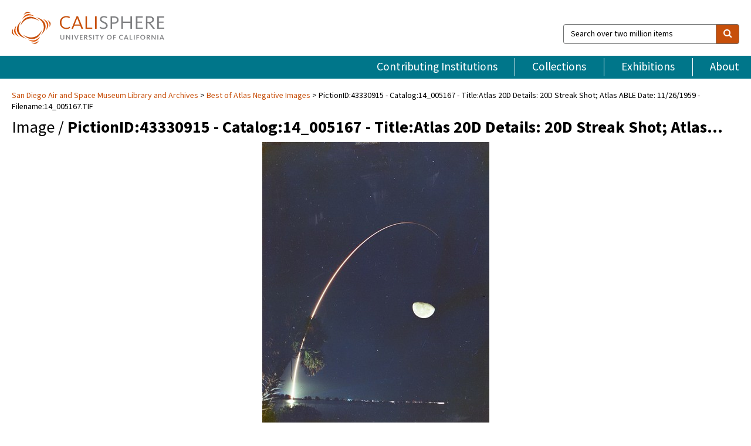

--- FILE ---
content_type: text/html; charset=UTF-8
request_url: https://calisphere.org/item/3e9595ef0f0c7d9f22d9ea4726e85442/
body_size: 2419
content:
<!DOCTYPE html>
<html lang="en">
<head>
    <meta charset="utf-8">
    <meta name="viewport" content="width=device-width, initial-scale=1">
    <title></title>
    <style>
        body {
            font-family: "Arial";
        }
    </style>
    <script type="text/javascript">
    window.awsWafCookieDomainList = [];
    window.gokuProps = {
"key":"AQIDAHjcYu/GjX+QlghicBgQ/7bFaQZ+m5FKCMDnO+vTbNg96AGe85MAbDryaCIv+G5hkV9fAAAAfjB8BgkqhkiG9w0BBwagbzBtAgEAMGgGCSqGSIb3DQEHATAeBglghkgBZQMEAS4wEQQMfqv/41xp8mxCyZaoAgEQgDtphphf91j3ohtIdrkcZhOjtKVdO6T7EOagds3zsYaLwQPIN8cNivfF/va6SSQpupzbviLhd9a0ZTvohw==",
          "iv":"D549hQHrTwAAAPlt",
          "context":"GsGs2gZYO6RwT1O+a+a1IxoFIrQqKuvXQo2eWxmnxIizbUfUrZSe6M4eQPXuO0EUSm9HT9EzyMISv8JiNOfoCvOJFdHbIGxtl6B/6V3LN0GKtXF8YLDHjW75sRS556HuudjlEY0+c+UVnJai5cUnZxfngCCMWvlIpA5OCfb7kn+IKTNYFtf390GCAFVSalCXlZSlHkTLqyf/RcbFfERQybiLuHm7ALa1L/ixDKNB2nj1Kt94grl5rIaJv4AUhz/r7wUeSEJNwVWlxflS+Ly8f1Xffk8waQEmrYTgxkb734LCkVoA6W2nOsl2jpE+18E/+wVe7ShFFz1jhYbBapdGiU2q0k9tXiv6ErEkFuvX7or3RJE6g0aPb8Q7zp/VUH3NY7tMEcYORFcNL9CCHF0D5Wh28NfOqJA6cYldxUArnx/twfb/Ao7czAz2JQZ6w2ltDsEz8pEAgloz/E7/noLMxAislCFkzWORXw0DtqrwXkFoYm+5S45bRs0/WU84ZgyGpgK8MRPlsXEus/FULvSqzwQBuuIudEh+Rf0Nw21urhwvL+DGF+0JBc58pdPAnKJYKs0j8ruRPTtMt08nZuOGE+UH79VMRT8xz2dJPOt9wbkq7B6MDyevOfW0sUFDwEmBZUujopjcsh2puH7tVOy9Z7ixdZUm2jlhe7Le1kiCvsAdF6x/pitlBHPfZXFsfrWWIgYbLaHB9cl8OavmAqNJEP45fNX+EHoomVWMPd+4/rg9uTGYC8fFlCQ2ET0UHzKOROL8APSw68Vv3bwSIQ86/s3pNFJuzQ0C0w=="
};
    </script>
    <script src="https://5ec2a1ad32dc.d0db0a30.us-east-2.token.awswaf.com/5ec2a1ad32dc/46ee5c03b714/dcb236b90520/challenge.js"></script>
</head>
<body>
    <div id="challenge-container"></div>
    <script type="text/javascript">
        AwsWafIntegration.saveReferrer();
        AwsWafIntegration.checkForceRefresh().then((forceRefresh) => {
            if (forceRefresh) {
                AwsWafIntegration.forceRefreshToken().then(() => {
                    window.location.reload(true);
                });
            } else {
                AwsWafIntegration.getToken().then(() => {
                    window.location.reload(true);
                });
            }
        });
    </script>
    <noscript>
        <h1>JavaScript is disabled</h1>
        In order to continue, we need to verify that you're not a robot.
        This requires JavaScript. Enable JavaScript and then reload the page.
    </noscript>
</body>
</html>

--- FILE ---
content_type: text/html; charset=utf-8
request_url: https://calisphere.org/item/3e9595ef0f0c7d9f22d9ea4726e85442/
body_size: 8853
content:


<!doctype html>
<html lang="en" class="no-js no-jquery">
  <head>
    <meta property="fb:app_id" content="416629941766392" />
    <meta charset="utf-8">
    

  
<title>PictionID:43330915 - Catalog:14_005167 - Title:Atlas 20D Details: 20D Streak Shot; Atlas ABLE Date: 11/26/1959 - Filename:14_005167.TIF — Calisphere</title>
    <!-- social media "cards" -->
    <!--  ↓ $('meta[property=og\\:type]) start marker for pjax hack -->
    <meta property="og:type" content="website" />
    <meta property="og:site_name" content="Calisphere"/>
    <meta name="google-site-verification" content="zswkUoo5r_a8EcfZAPG__mc9SyeH4gX4x3_cHsOwwmk" />
    <!--  ↕ stuff in the middle gets swapped out on `pjax:success` -->
    <meta name="twitter:card" content="summary_large_image" />
    <meta name="twitter:title" property="og:title" content="PictionID:43330915 - Catalog:14_005167 - Title:Atlas 20D Details: 20D Streak Shot; Atlas ABLE Date: 11/26/1959 - Filename:14_005167.TIF" />
    <meta name="twitter:description" property="og:description" content="
      Title:Atlas 20D Details: 20D Streak Shot; Atlas ABLE Date: 11/26/1959 - Image from the Convair/General Dynamics Astronautics Atlas Negative Collection---Date comes from GD data. Please Tag these images so that the information can be permanently stored with the digital file.---Repository: San Diego Air and Space Museum
    " />
    
      <meta name="og:image" content="https://calisphere.org/crop/999x999/27324/92d6f9d6be7316d0598808cabc4f8093" />
    
    <link rel="canonical" href="https://calisphere.org/item/3e9595ef0f0c7d9f22d9ea4726e85442/" />
    
    <!--  ↓ $('meta[name=twitter\\:creator]') this should come last for pjax hack -->
    <meta name="twitter:creator" content="@calisphere" />



    <meta name="viewport" content="width=device-width, initial-scale=1.0, user-scalable=yes">
    <link rel="apple-touch-icon-precomposed" href="/favicon-152x152.png?v=2">
    <!-- Force favicon refresh per this stack overflow: http://stackoverflow.com/questions/2208933/how-do-i-force-a-favicon-refresh -->
    
    
      <link rel="stylesheet" href="/static_root/styles/vendor.fec1607d3047.css" />
      <link rel="stylesheet" href="/static_root/styles/main.2a3435242b4c.css" />
    
    
    
    
    
      <script></script>
    
    <script>
      //no-jquery class is now effectively a no-js class
      document.getElementsByTagName('html')[0].classList.remove('no-jquery');
    </script>
    




<!-- Matomo -->
<script>
  var _paq = window._paq = window._paq || [];
  /* tracker methods like "setCustomDimension" should be called before "trackPageView" */
  (function() {
    var u="//matomo.cdlib.org/";
    _paq.push(['setTrackerUrl', u+'matomo.php']);
    _paq.push(['setSiteId', '5']);
    var d=document, g=d.createElement('script'), s=d.getElementsByTagName('script')[0];
    g.async=true; g.src=u+'matomo.js'; s.parentNode.insertBefore(g,s);
  })();
</script>
<!-- End Matomo Code -->


  </head>
  <body>
    
    <div class="container-fluid">
      <a href="#js-pageContent" class="skipnav">Skip to main content</a>
      <header class="header">
        <button class="header__mobile-nav-button js-global-header__bars-icon" aria-label="navigation">
          <i class="fa fa-bars"></i>
        </button>
        <a class="header__logo js-global-header-logo" href="/">
          <img src="/static_root/images/logo-calisphere.3beaef457f80.svg" alt="Calisphere">
        </a>
        <button class="header__mobile-search-button js-global-header__search-icon" aria-label="search">
          <i class="fa fa-search"></i>
        </button>

        <div class="header__search mobile-nav__item js-global-header__search is-closed">
          <form class="global-search" role="search" id="js-searchForm" action="/search/" method="get">
            <label class="sr-only" for="header__search-field">Search over two million items</label>
            <div class="input-group">
              <input id="header__search-field" form="js-searchForm" name="q" value="" type="search" class="form-control global-search__field js-globalSearch" placeholder="Search over two million items">
              <span class="input-group-btn">
                <button class="btn btn-default global-search__button" type="submit" aria-label="search">
                  <span class="fa fa-search"></span>
                </button>
              </span>
            </div>
          </form>
        </div>
        <div class="header__nav js-global-header__mobile-links is-closed" aria-expanded="false">
          <nav class="header-nav mobile-nav" aria-label="main navigation">
            <ul>
              <li>
                <a href="/institutions/" data-pjax="js-pageContent">Contributing Institutions</a>
              </li>
              <li>
                <a href="/collections/" data-pjax="js-pageContent">Collections</a>
              </li>
              <li>
                <a href="/exhibitions/" data-pjax="js-pageContent">Exhibitions</a>
              </li>
              <li>
                <a href="/about/" data-pjax="js-pageContent">About</a>
              </li>
            </ul>
          </nav>
        </div>
      </header>
      <main id="js-pageContent">

<div id="js-itemContainer" class="obj__container" data-itemId="3e9595ef0f0c7d9f22d9ea4726e85442">
  
    

<nav class="breadcrumb--style2" aria-label="breadcrumb navigation">
  <ul>
  
    <li>
      <a href="/institution/183/collections/" data-pjax="js-pageContent">
      
      San Diego Air and Space Museum Library and Archives
      </a>
    </li>
  

  
    <li>
      <a href="/collections/27324/" data-pjax="js-pageContent" class="js-relatedCollection">Best of Atlas Negative Images</a>
    </li>
  
    <li>PictionID:43330915 - Catalog:14_005167 - Title:Atlas 20D Details: 20D Streak Shot; Atlas ABLE Date: 11/26/1959 - Filename:14_005167.TIF</li>
  </ul>
</nav>

<h1 class="obj__heading">
  
    Image
  
 / <strong>PictionID:43330915 - Catalog:14_005167 - Title:Atlas 20D Details: 20D Streak Shot; Atlas ABLE …</strong></h1>

<div id="js-objectViewport" data-item_id="3e9595ef0f0c7d9f22d9ea4726e85442">

  <div class="obj-container__simple-image">

  
  <a class="obj__link"
    
      href="https://www.flickr.com/photos/sdasmarchives/20226415163/"
    
  >
  
    
      <div class="obj__icon-container">
        
          
          <img class="obj__simple-image" src="/clip/500x500/27324/92d6f9d6be7316d0598808cabc4f8093" alt="PictionID:43330915 - Catalog:14_005167 - Title:Atlas 20D Details: 20D Streak Shot; Atlas ABLE Date: 11/26/1959 - Filename:14_005167.TIF" width=464 height=600 style="
            width:
              
                auto
              ; 
            height: 
              
                
                  500px
                
              ;">
          
        

        
          
            <div class="obj__overlay-icon image"></div>
          
        
      </div>
    
    
    <div class="obj__caption">
      
        
          View source image
        
         on contributor's website.
      
    </div>
    
  
  </a>
  

</div>


</div>



<div class="modal fade" id="citationModal" tabindex="-1" role="dialog" aria-labelledby="citationModalTitle">
  <div class="modal-dialog" role="document">
    <div class="modal-content">
      <div class="modal-header">
        <button type="button" class="close" data-dismiss="modal" aria-label="Close"><span aria-hidden="true">&times;</span></button>
        <h4 class="modal-title" id="citationModalTitle">Get Citation</h4>
        <p class="margin-bottom-0">We recommend you include the following information in your citation. Look below the item for additional data you may want to include.</p>
      </div>
      <div class="modal-body">
        <textarea class="citation__textarea" aria-label="Citation" onclick="this.focus();this.select()">
Title: PictionID:43330915 - Catalog:14_005167 - Title:Atlas 20D Details: 20D Streak Shot; Atlas ABLE Date: 11/26/1959 - Filename:14_005167.TIF
Date: 11/26/1959
Collection: Best of Atlas Negative Images
Owning Institution: San Diego Air and Space Museum Library and Archives
Source: Calisphere
Date of access: January 20 2026 12:33
Permalink: https://calisphere.org/item/3e9595ef0f0c7d9f22d9ea4726e85442/</textarea>
      </div>
      <div class="modal-footer">
        <button type="button" class="btn btn-default" data-dismiss="modal">Close</button>
      </div>
    </div>
  </div>
</div>

<div class="modal fade" id="contactOwnerModal" tabindex="-1" role="dialog" aria-labelledby="contactOwnerModalTitle">
  <div class="modal-dialog" role="document">
    <div class="modal-content">
      <div class="modal-header">
        <button type="button" class="close" data-dismiss="modal" aria-label="Close"><span aria-hidden="true">&times;</span></button>
        <h4 class="modal-title" id="contactOwnerModalTitle">Contact Owning Institution</h4>
        <p class="margin-bottom-0">All fields are required.</p>
      </div>
      <form id="js-contactOwner" action="/contactOwner/" method="get">
        <div id="js-contactOwnerForm">
          <div class="modal-body">
            <div class="container-fluid">
              <div class="row">
                <div class="col-md-6">
                  <div class="contact-owner__form-col1">
                    <div class="well well-sm">
                      
                      San Diego Air and Space Museum Library and Archives<br/>
                      archives@sdasm.org<br/>
                      (619) 234-8291<br/>
                      
                        <a href="http://www.sandiegoairandspace.org/" target="_blank">http://www.sandiegoairandspace.org/</a>
                      
                    </div>
                    <div class="form-group">
                      <label class="control-label" for="contactOwner-name">Name:</label>
                      <input type="text" class="form-control" id="contactOwner-name" placeholder="Your full name" form="js-contactOwner" name="name">
                    </div>
                    <div class="form-group">
                      <label class="control-label" for="contactOwner-email">Email:</label>
                      <input type="email" class="form-control" id="contactOwner-email" placeholder="Your email" form="js-contactOwner" name="email">
                    </div>
                    <div class="form-group">
                      <label class="control-label has-feedback" for="contactOwner-verifyEmail">Verify Email:</label>
                      <input type="email" class="form-control" id="contactOwner-verifyEmail" placeholder="Verify your email">
                    </div>
                    <div class="form-group">
                      <label class="control-label" for="contactOwner-demographic">How would you best describe yourself?</label>
                      <select id="contactOwner-demographic" class="form-control" form="js-contactOwner" name="demographic">
                        <option value="teacher">K-12 teacher or librarian</option>
                        <option value="student">K-12 student</option>
                        <option value="college">College student</option>
                        <option value="gradstudent">Graduate student</option>
                        <option value="faculty">Faculty or Academic Researcher</option>
                        <option value="archivist">Archivist or Librarian</option>
                        <option value="genealogist">Genealogist or family researcher</option>
                        <option value="other">Other, please specify</option>
                      </select>
                    </div>
                    <div class="form-group">
                      <label class="sr-only" for="contactOwner-specifiedDemographic">If "Other," please specify</label>
                      <input type="text" class="form-control" id="contactOwner-specifiedDemographic" placeholder='If "Other," please specify' form="js-contactOwner" name="demographic-specification" disabled>
                    </div>
                  </div>
                </div>
                <div class="col-md-6 contact-owner__form-border">
                  <div class="contact-owner__form-col2">
                    <div class="well well-sm">Every item on Calisphere has been contributed to the site by a California institution. The institution can answer questions about this item, assit you with obtaining a hi-res copy, and gather additional information you may have about it. If you are experiencing technical issues, we'd request that you contact Calisphere directly.</div>
                    <div class="form-group">
                      <div class="form-group">
                        <label class="control-label" for="contactOwner-requestReason">Nature of Request</label>
                        <select id="contactOwner-requestReason" class="form-control" form="js-contactOwner" name="request_reason">
                          <option selected>Request high-resolution copy of item</option>
                          <option>Ask a copyright question</option>
                          <option>Get more information</option>
                          <option>Report an error</option>
                          <option>Leave a comment</option>
                        </select>
                      </div>
                      <div class="form-group">
                        <label class="control-label" >Subject:</label>
                        <p class="form-control-static">RE: Calisphere: <span class="js-requestReason">Request high-resolution copy of item</span> for PictionID:43330915 - Catalog:14_005167 - Title:Atlas 20D Details: 20D Streak Shot; Atlas ABLE Date: 11/26/1959 - Filename:14_005167.TIF</p>
                      </div>
                      <div class="form-group">
                        <label class="control-label" for="contactOwner-message">Message</label>
                        <textarea id="contactOwner-message" class="form-control contact-owner__form-textarea" form="js-contactOwner" name="message"></textarea>
                      </div>
                    </div>
                  </div>
                </div>
              </div>
            </div>
          </div>
          <div class="modal-footer">
            <div class="float-left">
              <input type="checkbox" id="contactOwner-copySelf" form="js-contactOwner" name="copySelf">
              <label for="contactOwner-copySelf">Check to send a copy of this message to your email.</label>
            </div>
            <div class="float-right">
              <button type="button" class="btn btn-default" data-dismiss="modal">Cancel</button>
              <button id="contactOwner-submit" type="submit" class="btn btn-calisphere" form="js-contactOwner">Submit</button>
            </div>
          </div>
        </div>
      </form>
    </div>
  </div>
</div>





<div class="obj-buttons">

  <div class="obj-button">
    <a class="btn btn-xs obj-buttons__citation" href="javascript: void(0)" data-toggle="modal" data-target="#citationModal">Get Citation</a>
  </div>

  <div class="obj-buttons__contact-text">
    <span>Have a question about this item? </span>
  </div>

  <div class="obj-button__contact-owner">
    <a class="btn btn-xs button__contact-owner" 
      href="/institution/183/collections/"
      data-pjax="js-pageContent"
      >
      <span class="fa fa-envelope"></span>
      Contact Owner
    </a>
  </div>

  

  
</div>


<h2 class="meta-heading">
  
    Item information.
    
    <a class="meta-heading__preview-link" href="https://www.flickr.com/photos/sdasmarchives/20226415163/">
      View source record on contributor's website.
    </a>
    
  
</h2>

<div class="row">
  <div class="col-md-8">
    
      <div class="meta-block" itemscope itemtype="https://schema.org/CreativeWork">

  <dl class="meta-block__list">
    <!-- Indexed At: 2024-10-10T21:51:14.856908 -->
    <!-- Page: 5.jsonl -->
    <!-- Version Path: 27324/vernacular_metadata_2024-10-03T23:40:55/mapped_metadata_2024-10-03T23:48:49/with_content_urls_2024-10-03T23:50:42 -->
    <dt class="meta-block__type">Title</dt>
    <dd class="meta-block__defin" itemprop="name">PictionID:43330915 - Catalog:14_005167 - Title:Atlas 20D Details: 20D Streak Shot; Atlas ABLE Date: 11/26/1959 - Filename:14_005167.TIF<br/> </dd>

    

    

    

    
      <dt class="meta-block__type">Date Created and/or Issued</dt>
      <dd class="meta-block__defin" itemprop="dateCreated">11/26/1959 <br> </dd>
    

    

    
      <dt class="meta-block__type">Contributing Institution</dt>
      <dd class="meta-block__defin" itemprop="provider">
        
          <a
            href="/institution/183/collections/"
            data-pjax="js-pageContent"
            data-ga-code="UA-104077678-1"
            data-ga-dim2="san-diego-air-and-space-museum-library-and-archive"
          >
          
          San Diego Air and Space Museum Library and Archives</a> <br>
        
      </dd>
    

    
      <dt class="meta-block__type">Collection</dt>
      <dd class="meta-block__defin" itemprop="isPartOf">
        <a
          href="/collections/27324/"
          data-pjax="js-pageContent"
          class="js-relatedCollection"
          data-ga-dim1="sdasm-atlasbest-of-atlas-negative-images-the-atlas-negative-c"
          data-ga-dim4="FLK"
        >Best of Atlas Negative Images</a> <br> </dd>
    

    
      <dt class="meta-block__type">Rights Information</dt>
      <dd class="meta-block__defin">
      
        Please contact the contributing institution for more information regarding the copyright status of this object. <br>
      
      
    

    

    

    <!-- rights date is not currently multivalued -->
    

    
			<dt class="meta-block__type">Description</dt>
			<dd class="meta-block__defin" itemprop="description">Title:Atlas 20D Details: 20D Streak Shot; Atlas ABLE Date: 11/26/1959 - Image from the Convair/General Dynamics Astronautics Atlas Negative Collection---Date comes from GD data. Please Tag these images so that the information can be permanently stored with the digital file.---Repository: San Diego Air and Space Museum <br> </dd>
		

    
			<dt class="meta-block__type">Type</dt>
			<dd class="meta-block__defin">image <br> </dd>
		

    
			<dt class="meta-block__type">Format</dt>
			<dd class="meta-block__defin">Photo <br> </dd>
		

    

    

    
			<dt class="meta-block__type">Identifier</dt>
			<dd class="meta-block__defin">Catalog: 14_005167 <br> Filename: 14_005167.TIF <br> PictionID: 43330915 <br> </dd>
		

    

    

    

    

    

    

    

    

    

  </dl>

</div>

    
  </div>
  <div class="col-md-4">
    <div class="meta-sidebar">
      <div class="meta-sidebar__block">
        <h3>About the collections in Calisphere</h3>
        <p>Learn more about the collections in Calisphere. View our <a href="/overview/" data-pjax="js-pageContent">statement on digital primary resources</a>.</p>
      </div>
      <div class="meta-sidebar__block">
        <h3>Copyright, permissions, and use</h3>
        <p>If you're wondering about permissions and what you can do with this item, a good starting point is the "rights information" on this page. See our <a href="/terms/" data-pjax="js-pageContent">terms of use</a> for more tips.</p>
      </div>
      <div class="meta-sidebar__block">
        <h3>Share your story</h3>
        <p>Has Calisphere helped you advance your research, complete a project, or find something meaningful? We'd love to hear about it; please <a href="/contact/" data-pjax="js-pageContent">send us a message</a>.</p>
      </div>
    </div>
  </div>
</div>



  
</div>

<h2>Explore related content on Calisphere:</h2>

<div id="js-relatedExhibitions"></div>

<div id="js-carouselContainer" class="carousel__container">
  


  
    <div class="carousel__search-results" data-set="mlt-set">
      <strong>Similar items</strong> on Calisphere
    </div>
  

  
    &nbsp;
  

  

  <div class="carousel" id="js-carousel" data-carousel_start="" data-numFound="25">
    

  
  <div class="js-carousel_item carousel__item">
    <a class="carousel__link js-item-link" href="/item/3e9595ef0f0c7d9f22d9ea4726e85442/" data-item_id="3e9595ef0f0c7d9f22d9ea4726e85442" data-item_number="">
      <div class="thumbnail__container">
        
          <img
          data-lazy="/crop/120x120/27324/92d6f9d6be7316d0598808cabc4f8093"
          
          class="carousel__image"
          
          alt="PictionID:43330915 - Catalog:14_005167 - Title:Atlas 20D Details: 20D Streak Shot; Atlas ABLE …"
          >

          

        
      </div>
      <div class="carousel__thumbnail-caption">: PictionID:43330915 - Catalog:14_005167 - Title:Atlas 20D Details: 20D Streak Shot; Atlas ABLE …
      </div>
    </a>
  </div>
  
  <div class="js-carousel_item carousel__item">
    <a class="carousel__link js-item-link" href="/item/66e13447a3057333684244da9a1cdaca/" data-item_id="66e13447a3057333684244da9a1cdaca" data-item_number="">
      <div class="thumbnail__container">
        
          <img
          data-lazy="/crop/120x120/27324/d7ada8795c6a8f0b59621ae8affcda91"
          
          class="carousel__image"
          
          alt="PictionID:42921821 - Catalog:14_002859 - Title:Atlas D Assembly Line Details: Rear thrust Section …"
          >

          

        
      </div>
      <div class="carousel__thumbnail-caption">: PictionID:42921821 - Catalog:14_002859 - Title:Atlas D Assembly Line Details: Rear thrust Section …
      </div>
    </a>
  </div>
  
  <div class="js-carousel_item carousel__item">
    <a class="carousel__link js-item-link" href="/item/0857a14603b666a79f4226eda900a4c7/" data-item_id="0857a14603b666a79f4226eda900a4c7" data-item_number="">
      <div class="thumbnail__container">
        
          <img
          data-lazy="/crop/120x120/27324/34da5e918624aa9b00e97af1bd4e2c29"
          
          class="carousel__image"
          
          alt="PictionID:42921836 - Catalog:14_002860 - Title:Atlas D Assembly Line Details: Atlas D fabrication, …"
          >

          

        
      </div>
      <div class="carousel__thumbnail-caption">: PictionID:42921836 - Catalog:14_002860 - Title:Atlas D Assembly Line Details: Atlas D fabrication, …
      </div>
    </a>
  </div>
  
  <div class="js-carousel_item carousel__item">
    <a class="carousel__link js-item-link" href="/item/3f46aa8b7174be9199c449643f1da475/" data-item_id="3f46aa8b7174be9199c449643f1da475" data-item_number="">
      <div class="thumbnail__container">
        
          <img
          data-lazy="/crop/120x120/27324/ac06eeec39e0936d29ccee08b002b0a6"
          
          class="carousel__image"
          
          alt="Atlas Negative Collection Image"
          >

          

        
      </div>
      <div class="carousel__thumbnail-caption">: Atlas Negative Collection Image
      </div>
    </a>
  </div>
  
  <div class="js-carousel_item carousel__item">
    <a class="carousel__link js-item-link" href="/item/03aa72f948143db7d8d59dd085363711/" data-item_id="03aa72f948143db7d8d59dd085363711" data-item_number="">
      <div class="thumbnail__container">
        
          <img
          data-lazy="/crop/120x120/27324/f0cfa22fe1ae03f088b74f670a1a197c"
          
          class="carousel__image"
          
          alt="PictionID:42921864 - Catalog:14_002862 - Title:Atlas Wood Mock-Up Details: Atlas Wood Mock-up on …"
          >

          

        
      </div>
      <div class="carousel__thumbnail-caption">: PictionID:42921864 - Catalog:14_002862 - Title:Atlas Wood Mock-Up Details: Atlas Wood Mock-up on …
      </div>
    </a>
  </div>
  
  <div class="js-carousel_item carousel__item">
    <a class="carousel__link js-item-link" href="/item/35691086bc4cca7e6abc729deac30f5d/" data-item_id="35691086bc4cca7e6abc729deac30f5d" data-item_number="">
      <div class="thumbnail__container">
        
          <img
          data-lazy="/crop/120x120/27324/a446fd2d9738a7d3d4b39579fa6fb5b3"
          
          class="carousel__image"
          
          alt="PictionID:42921877 - Catalog:14_002863 - Title:Atlas D in Docks Details: Atlas D in …"
          >

          

        
      </div>
      <div class="carousel__thumbnail-caption">: PictionID:42921877 - Catalog:14_002863 - Title:Atlas D in Docks Details: Atlas D in …
      </div>
    </a>
  </div>
  
  <div class="js-carousel_item carousel__item">
    <a class="carousel__link js-item-link" href="/item/39ff399e4fc91b61b2dabfa913f42264/" data-item_id="39ff399e4fc91b61b2dabfa913f42264" data-item_number="">
      <div class="thumbnail__container">
        
          <img
          data-lazy="/crop/120x120/27324/ffaac9dfca59edf438bd0d933ed78bbd"
          
          class="carousel__image"
          
          alt="PictionID:42921890 - Catalog:14_002864 - Title:Atlas 34D, Weighing Details: Weights/Balance station with Astronaut …"
          >

          

        
      </div>
      <div class="carousel__thumbnail-caption">: PictionID:42921890 - Catalog:14_002864 - Title:Atlas 34D, Weighing Details: Weights/Balance station with Astronaut …
      </div>
    </a>
  </div>
  
  <div class="js-carousel_item carousel__item">
    <a class="carousel__link js-item-link" href="/item/5edd914ed66c7e2dd21a055bd4a9cbf7/" data-item_id="5edd914ed66c7e2dd21a055bd4a9cbf7" data-item_number="">
      <div class="thumbnail__container">
        
          <img
          data-lazy="/crop/120x120/27324/9338ff0b4ac398e264963080ef5d5414"
          
          class="carousel__image"
          
          alt="PictionID:42921902 - Catalog:14_002865 - Title:Atlas 9C, Assembly Line Details: Factory Assembly Line, …"
          >

          

        
      </div>
      <div class="carousel__thumbnail-caption">: PictionID:42921902 - Catalog:14_002865 - Title:Atlas 9C, Assembly Line Details: Factory Assembly Line, …
      </div>
    </a>
  </div>
  
  <div class="js-carousel_item carousel__item">
    <a class="carousel__link js-item-link" href="/item/2d19d9ee00379e1514950cbfffe48d0e/" data-item_id="2d19d9ee00379e1514950cbfffe48d0e" data-item_number="">
      <div class="thumbnail__container">
        
          <img
          data-lazy="/crop/120x120/27324/ad71c63bad4b786beed6839accaea785"
          
          class="carousel__image"
          
          alt="PictionID:42921915 - Catalog:14_002866 - Title:Welding Atlas Assembly Rings Details: Atlas Sub &amp; …"
          >

          

        
      </div>
      <div class="carousel__thumbnail-caption">: PictionID:42921915 - Catalog:14_002866 - Title:Welding Atlas Assembly Rings Details: Atlas Sub &amp; …
      </div>
    </a>
  </div>
  
  <div class="js-carousel_item carousel__item">
    <a class="carousel__link js-item-link" href="/item/46590245e14997742e6f129d46eb2b28/" data-item_id="46590245e14997742e6f129d46eb2b28" data-item_number="">
      <div class="thumbnail__container">
        
          <img
          data-lazy="/crop/120x120/27324/7f2b95cb75a2160ffeeab4751e0efa7b"
          
          class="carousel__image"
          
          alt="PictionID:42921928 - Catalog:14_002867 - Title:Atlas D, Thrust Section Details: Atlas D Production …"
          >

          

        
      </div>
      <div class="carousel__thumbnail-caption">: PictionID:42921928 - Catalog:14_002867 - Title:Atlas D, Thrust Section Details: Atlas D Production …
      </div>
    </a>
  </div>
  
  <div class="js-carousel_item carousel__item">
    <a class="carousel__link js-item-link" href="/item/6776088496f7ad07843e3528e07d8e2a/" data-item_id="6776088496f7ad07843e3528e07d8e2a" data-item_number="">
      <div class="thumbnail__container">
        
          <img
          data-lazy="/crop/120x120/27324/50bacc871c57a6a0d24eefd60e4c43f9"
          
          class="carousel__image"
          
          alt="PictionID:42922031 - Catalog:14_002875 - Title:Atlas Assembly Line Details: Atlas D Assembly Line; …"
          >

          

        
      </div>
      <div class="carousel__thumbnail-caption">: PictionID:42922031 - Catalog:14_002875 - Title:Atlas Assembly Line Details: Atlas D Assembly Line; …
      </div>
    </a>
  </div>
  
  <div class="js-carousel_item carousel__item">
    <a class="carousel__link js-item-link" href="/item/9be3d06a58176aee877de446591c15fe/" data-item_id="9be3d06a58176aee877de446591c15fe" data-item_number="">
      <div class="thumbnail__container">
        
          <img
          data-lazy="/crop/120x120/27324/0621aca1b8796ca6f3d78896d1a86791"
          
          class="carousel__image"
          
          alt="PictionID:42922043 - Catalog:14_002876 - Title:Atlas D Assembly Line Details: Atlas D Assembly …"
          >

          

        
      </div>
      <div class="carousel__thumbnail-caption">: PictionID:42922043 - Catalog:14_002876 - Title:Atlas D Assembly Line Details: Atlas D Assembly …
      </div>
    </a>
  </div>
  
  <div class="js-carousel_item carousel__item">
    <a class="carousel__link js-item-link" href="/item/ef6123d8c744a767bc489b89b9df264d/" data-item_id="ef6123d8c744a767bc489b89b9df264d" data-item_number="">
      <div class="thumbnail__container">
        
          <img
          data-lazy="/crop/120x120/27324/c63d6c0ec5800cdb836b49a3dda3fef6"
          
          class="carousel__image"
          
          alt="PictionID:42922056 - Catalog:14_002877 - Title:Atlas D Assembly Line Details: Atlas D Assembly …"
          >

          

        
      </div>
      <div class="carousel__thumbnail-caption">: PictionID:42922056 - Catalog:14_002877 - Title:Atlas D Assembly Line Details: Atlas D Assembly …
      </div>
    </a>
  </div>
  
  <div class="js-carousel_item carousel__item">
    <a class="carousel__link js-item-link" href="/item/e0e290be42c59df2e8a56653f6ac2bac/" data-item_id="e0e290be42c59df2e8a56653f6ac2bac" data-item_number="">
      <div class="thumbnail__container">
        
          <img
          data-lazy="/crop/120x120/27324/b4a02269c1012f3ace29124a0407327e"
          
          class="carousel__image"
          
          alt="PictionID:42922069 - Catalog:14_002878 - Title:NOVA Details: NOVA SPEC-FIRST; Horizontal cut off"
          >

          

        
      </div>
      <div class="carousel__thumbnail-caption">: PictionID:42922069 - Catalog:14_002878 - Title:NOVA Details: NOVA SPEC-FIRST; Horizontal cut off
      </div>
    </a>
  </div>
  
  <div class="js-carousel_item carousel__item">
    <a class="carousel__link js-item-link" href="/item/0de64e394583ff9523eae9d6df281c6c/" data-item_id="0de64e394583ff9523eae9d6df281c6c" data-item_number="">
      <div class="thumbnail__container">
        
          <img
          data-lazy="/crop/120x120/27324/2fb01df5490666557b5344f6292e5c46"
          
          class="carousel__image"
          
          alt="PictionID:42922082 - Catalog:14_002879 - Title:Welding Details: (no text on envelope or film) …"
          >

          

        
      </div>
      <div class="carousel__thumbnail-caption">: PictionID:42922082 - Catalog:14_002879 - Title:Welding Details: (no text on envelope or film) …
      </div>
    </a>
  </div>
  
  <div class="js-carousel_item carousel__item">
    <a class="carousel__link js-item-link" href="/item/273354ee0d02fb397dd3d519e7effae9/" data-item_id="273354ee0d02fb397dd3d519e7effae9" data-item_number="">
      <div class="thumbnail__container">
        
          <img
          data-lazy="/crop/120x120/27324/c24e9815fef678dd651a9c26f150a669"
          
          class="carousel__image"
          
          alt="Atlas Negative Collection Image"
          >

          

        
      </div>
      <div class="carousel__thumbnail-caption">: Atlas Negative Collection Image
      </div>
    </a>
  </div>
  
  <div class="js-carousel_item carousel__item">
    <a class="carousel__link js-item-link" href="/item/7fc2ec39f532859f8227b5bcf40e50bf/" data-item_id="7fc2ec39f532859f8227b5bcf40e50bf" data-item_number="">
      <div class="thumbnail__container">
        
          <img
          data-lazy="/crop/120x120/27324/8bac831f205261341187b93e9a12eb53"
          
          class="carousel__image"
          
          alt="PictionID:42922018 - Catalog:14_002874 - Title:Atlas Details: Liquid Oxygen Transducers; Support Strut Failure …"
          >

          

        
      </div>
      <div class="carousel__thumbnail-caption">: PictionID:42922018 - Catalog:14_002874 - Title:Atlas Details: Liquid Oxygen Transducers; Support Strut Failure …
      </div>
    </a>
  </div>
  
  <div class="js-carousel_item carousel__item">
    <a class="carousel__link js-item-link" href="/item/fbb19e10a36f496031a3aee12ba59c40/" data-item_id="fbb19e10a36f496031a3aee12ba59c40" data-item_number="">
      <div class="thumbnail__container">
        
          <img
          data-lazy="/crop/120x120/27324/7cee24f74cd676e9e591f7439a5133a5"
          
          class="carousel__image"
          
          alt="PictionID:42922335 - Catalog:14_002898 - Title:Circuitboard Assembly Details: Printed Circuit Lab; Drilling holes …"
          >

          

        
      </div>
      <div class="carousel__thumbnail-caption">: PictionID:42922335 - Catalog:14_002898 - Title:Circuitboard Assembly Details: Printed Circuit Lab; Drilling holes …
      </div>
    </a>
  </div>
  
  <div class="js-carousel_item carousel__item">
    <a class="carousel__link js-item-link" href="/item/76cdc892b034c6a30f128f3eb9fe1e04/" data-item_id="76cdc892b034c6a30f128f3eb9fe1e04" data-item_number="">
      <div class="thumbnail__container">
        
          <img
          data-lazy="/crop/120x120/27324/079331a99607cf86c03defb1ba9f71a4"
          
          class="carousel__image"
          
          alt="Atlas Negative Collection Image"
          >

          

        
      </div>
      <div class="carousel__thumbnail-caption">: Atlas Negative Collection Image
      </div>
    </a>
  </div>
  
  <div class="js-carousel_item carousel__item">
    <a class="carousel__link js-item-link" href="/item/32b8fea7908eda66cee380ed925e45bb/" data-item_id="32b8fea7908eda66cee380ed925e45bb" data-item_number="">
      <div class="thumbnail__container">
        
          <img
          data-lazy="/crop/120x120/27324/ea52c2f46c5f57dcff2c70a85dbf12d5"
          
          class="carousel__image"
          
          alt="PictionID:42922322 - Catalog:14_002897 - Title:Atlas 113D, Project Mercury Details: 113 D Missile, …"
          >

          

        
      </div>
      <div class="carousel__thumbnail-caption">: PictionID:42922322 - Catalog:14_002897 - Title:Atlas 113D, Project Mercury Details: 113 D Missile, …
      </div>
    </a>
  </div>
  
  <div class="js-carousel_item carousel__item">
    <a class="carousel__link js-item-link" href="/item/04cdb433190c3f39d7a67df27f50c26b/" data-item_id="04cdb433190c3f39d7a67df27f50c26b" data-item_number="">
      <div class="thumbnail__container">
        
          <img
          data-lazy="/crop/120x120/27324/6ea7e38fb2398e99cfb242ddf8a05cc1"
          
          class="carousel__image"
          
          alt="PictionID:42922246 - Catalog:14_002891 - Title:IOC Launcher Test Details: Launcher IOC, Horizontal - …"
          >

          

        
      </div>
      <div class="carousel__thumbnail-caption">: PictionID:42922246 - Catalog:14_002891 - Title:IOC Launcher Test Details: Launcher IOC, Horizontal - …
      </div>
    </a>
  </div>
  
  <div class="js-carousel_item carousel__item">
    <a class="carousel__link js-item-link" href="/item/253c90fc1de25b7f37cebd1da737a92b/" data-item_id="253c90fc1de25b7f37cebd1da737a92b" data-item_number="">
      <div class="thumbnail__container">
        
          <img
          data-lazy="/crop/120x120/27324/beb4b70ddd3ed027df3a19a080b0a18d"
          
          class="carousel__image"
          
          alt="PictionID:42922258 - Catalog:14_002892 - Title:IOC Launcher Test Details: IOC Launcher Test"
          >

          

        
      </div>
      <div class="carousel__thumbnail-caption">: PictionID:42922258 - Catalog:14_002892 - Title:IOC Launcher Test Details: IOC Launcher Test
      </div>
    </a>
  </div>
  
  <div class="js-carousel_item carousel__item">
    <a class="carousel__link js-item-link" href="/item/b3fca04a562730a420c6ba65ff0d7ac2/" data-item_id="b3fca04a562730a420c6ba65ff0d7ac2" data-item_number="">
      <div class="thumbnail__container">
        
          <img
          data-lazy="/crop/120x120/27324/143be17de5a45335ea5d0c8e0addae67"
          
          class="carousel__image"
          
          alt="PictionID:42922217 - Catalog:14_002889 - Title:Atlas 10D, Weighing Details: Atlas 10D"
          >

          

        
      </div>
      <div class="carousel__thumbnail-caption">: PictionID:42922217 - Catalog:14_002889 - Title:Atlas 10D, Weighing Details: Atlas 10D
      </div>
    </a>
  </div>
  
  <div class="js-carousel_item carousel__item">
    <a class="carousel__link js-item-link" href="/item/c8b75bef9b23935a60ceae74cbf0fe3b/" data-item_id="c8b75bef9b23935a60ceae74cbf0fe3b" data-item_number="">
      <div class="thumbnail__container">
        
          <img
          data-lazy="/crop/120x120/27324/4615aa782c6532873fecc00987b69c9c"
          
          class="carousel__image"
          
          alt="PictionID:42922463 - Catalog:14_002908 - Title:Logistics Depot Details: Logistics Depot Date: 05/04/1959"
          >

          

        
      </div>
      <div class="carousel__thumbnail-caption">: PictionID:42922463 - Catalog:14_002908 - Title:Logistics Depot Details: Logistics Depot Date: 05/04/1959
      </div>
    </a>
  </div>
  
  <div class="js-carousel_item carousel__item">
    <a class="carousel__link js-item-link" href="/item/d553f92af2f6ccea9c63820c649ae980/" data-item_id="d553f92af2f6ccea9c63820c649ae980" data-item_number="">
      <div class="thumbnail__container">
        
          <img
          data-lazy="/crop/120x120/27324/dd464069da6bfdf5528b8bb2fe56861b"
          
          class="carousel__image"
          
          alt="PictionID:42922475 - Catalog:14_002909 - Title:Logistics Depot Details: Logistics Depot Date: 05/04/1959 -"
          >

          

        
      </div>
      <div class="carousel__thumbnail-caption">: PictionID:42922475 - Catalog:14_002909 - Title:Logistics Depot Details: Logistics Depot Date: 05/04/1959 -
      </div>
    </a>
  </div>
  

  </div>

</div>

<div class="related-coll__item-wrapper">
  <div class="related-coll--search-results-page" id="js-relatedCollections">
    


<div class="related-coll" id="related-coll">
  <div class="related-coll__title">
    <!-- if we're on an item page -->
    
      <!-- if we've explicitly selected a single collection from the facet sidebar -->
      
        <strong>Collections</strong> containing your search results (1 found)
      
    
  </div>
  <div class="related-coll__lockup-container">
  
    <div class="col-xs-12 col-sm-4" role="group" aria-labelledby="label-best-of-atlas-negative-images">
      <a class="related-coll__link js-relatedCollection" href="/collections/27324/" data-pjax="js-pageContent">
        <div class="related-coll__container">
          <div class="col-xs-12 col-sm-12">

            
            
            
            <div class="related-coll__thumbnail-container1">
              
                <img
                src="/crop/300x300/27324/92d6f9d6be7316d0598808cabc4f8093"
                class="thumbnail__image"
                alt="">

                

              
            </div>
            
            
            
            <div class="related-coll__thumbnail-container2">
              
                <img
                src="/crop/300x300/27324/d7ada8795c6a8f0b59621ae8affcda91"
                class="thumbnail__image"
                alt="">

                

              
            </div>
            
            
            
            <div class="related-coll__thumbnail-container3">
              
                <img
                src="/crop/300x300/27324/34da5e918624aa9b00e97af1bd4e2c29"
                class="thumbnail__image"
                alt="">

                

              
            </div>
            
            
            
            
            
          </div>
          <div class="col-xs-12 col-sm-12 related-coll__caption" id="label-best-of-atlas-negative-images">
            <p>Best of Atlas Negative Images</p>
            <p>Institution: San Diego Air and Space Museum Library and Archives</p>
          </div>
        </div>
      </a>
    </div>
  

  

  
  </div>

</div>

  </div>
</div>
<!--
  header returned from solr; for debugging
  
  -->
</main>
      
<footer class="footer">
  <a class="footer__logo js-global-header-logo" href="/">
    <img src="/static_root/images/logo-calisphere.3beaef457f80.svg" alt="Calisphere">
  </a>

  <div class="footer__search mobile-nav__item">
    <form class="global-search" role="search" id="js-footerSearch" action="/search/" method="get">
      <label for="footer__search-field" class="global-search__label">Search over two million items</label>
      <div class="input-group">
        <input id="footer__search-field" form="js-footerSearch" name="q" value="" type="search" class="form-control global-search__field js-globalSearch">
        <span class="input-group-btn">
          <button class="btn btn-default global-search__button" type="submit" aria-label="search"><span class="fa fa-search"></span>
          </button>
        </span>
      </div>
    </form>
  </div>

  <div class="footer__nav">
    <nav class="footer-nav mobile-nav" aria-label="footer navigation">
      <ul>
        <li>
          <a href="/" data-pjax="js-pageContent">
            Home
          </a>
        </li>
        <li>
          <a href="/about/" data-pjax="js-pageContent">
            About Calisphere
          </a>
        </li>
        <li>
          <a href="/institutions/" data-pjax="js-pageContent">
            Contributing Institutions
          </a>
        </li>
        <li>
          <a href="/collections/" data-pjax="js-pageContent">
            Collections
          </a>
        </li>
        <li>
          <a href="/exhibitions/" data-pjax="js-pageContent">
            Exhibitions
          </a>
        </li>
        <li>
          <a href="/help/" data-pjax="js-pageContent">
            FAQs
          </a>
        </li>
        <li>
          <a href="/terms/" data-pjax="js-pageContent">
            Terms of Use
          </a>
        </li>
        <li>
          <a href="/privacy/" data-pjax="js-pageContent">
            Privacy Statement
          </a>
        </li>
        <li>
          <a href="https://cdlib.org/about/policies-and-guidelines/accessibility/">Accessibility</a>
        </li>
        <li>
          <a href="/contact/" data-pjax="js-pageContent">
            Contact Us
          </a>
        </li>
      </ul>
    </nav>
  </div>

  <div class="footer__copyright">
    Calisphere is a service of the <a href="https://libraries.universityofcalifornia.edu/">UC Libraries</a>,<br> powered by the <a href="https://cdlib.org/">California Digital Library</a>.
  </div>
  <div class="footer__social-icons" role="group" aria-labelledby="footer-connect-label">
    <span id="footer-connect-label">Connect with us:</span>
    <a class="footer__twitter-icon"
       href="https://twitter.com/calisphere"
       aria-label="Calisphere on Twitter"><span class="fa fa-twitter-square"></span>
    </a>
    <a class="footer__facebook-icon"
       href="https://www.facebook.com/calisphere"
       aria-label="Calisphere on Facebook"><span class="fa fa-facebook-square"></span>
    </a>
  </div>
</footer>

    </div>

    
    
      <script src="/static_root/scripts/vendor.740415ea1c91.js"></script>
      <script src="/static_root/scripts/vendor/modernizr.a70e209a2b26.js"></script>
    

    <script src="/static_root/scripts/calisphere.4af31f4c8753.js"></script>

    
    
  </body>
</html>


--- FILE ---
content_type: text/html; charset=utf-8
request_url: https://calisphere.org/carousel/?itemId=3e9595ef0f0c7d9f22d9ea4726e85442&rows=24&start=0&init=true
body_size: 2618
content:



  
    <div class="carousel__search-results" data-set="mlt-set">
      <strong>Similar items</strong> on Calisphere
    </div>
  

  
    &nbsp;
  

  

  <div class="carousel" id="js-carousel" data-carousel_start="0" data-numFound="25">
    

  
  <div class="js-carousel_item carousel__item--selected">
    <a class="carousel__link js-item-link" href="/item/3e9595ef0f0c7d9f22d9ea4726e85442/" data-item_id="3e9595ef0f0c7d9f22d9ea4726e85442" data-item_number="0">
      <div class="thumbnail__container">
        
          <img
          data-lazy="/crop/120x120/27324/92d6f9d6be7316d0598808cabc4f8093"
          
          class="carousel__image--selected"
          
          alt="PictionID:43330915 - Catalog:14_005167 - Title:Atlas 20D Details: 20D Streak Shot; Atlas ABLE …"
          >

          

        
      </div>
      <div class="carousel__thumbnail-caption">0: PictionID:43330915 - Catalog:14_005167 - Title:Atlas 20D Details: 20D Streak Shot; Atlas ABLE …
      </div>
    </a>
  </div>
  
  <div class="js-carousel_item carousel__item">
    <a class="carousel__link js-item-link" href="/item/66e13447a3057333684244da9a1cdaca/" data-item_id="66e13447a3057333684244da9a1cdaca" data-item_number="1">
      <div class="thumbnail__container">
        
          <img
          data-lazy="/crop/120x120/27324/d7ada8795c6a8f0b59621ae8affcda91"
          
          class="carousel__image"
          
          alt="PictionID:42921821 - Catalog:14_002859 - Title:Atlas D Assembly Line Details: Rear thrust Section …"
          >

          

        
      </div>
      <div class="carousel__thumbnail-caption">1: PictionID:42921821 - Catalog:14_002859 - Title:Atlas D Assembly Line Details: Rear thrust Section …
      </div>
    </a>
  </div>
  
  <div class="js-carousel_item carousel__item">
    <a class="carousel__link js-item-link" href="/item/0857a14603b666a79f4226eda900a4c7/" data-item_id="0857a14603b666a79f4226eda900a4c7" data-item_number="2">
      <div class="thumbnail__container">
        
          <img
          data-lazy="/crop/120x120/27324/34da5e918624aa9b00e97af1bd4e2c29"
          
          class="carousel__image"
          
          alt="PictionID:42921836 - Catalog:14_002860 - Title:Atlas D Assembly Line Details: Atlas D fabrication, …"
          >

          

        
      </div>
      <div class="carousel__thumbnail-caption">2: PictionID:42921836 - Catalog:14_002860 - Title:Atlas D Assembly Line Details: Atlas D fabrication, …
      </div>
    </a>
  </div>
  
  <div class="js-carousel_item carousel__item">
    <a class="carousel__link js-item-link" href="/item/3f46aa8b7174be9199c449643f1da475/" data-item_id="3f46aa8b7174be9199c449643f1da475" data-item_number="3">
      <div class="thumbnail__container">
        
          <img
          data-lazy="/crop/120x120/27324/ac06eeec39e0936d29ccee08b002b0a6"
          
          class="carousel__image"
          
          alt="Atlas Negative Collection Image"
          >

          

        
      </div>
      <div class="carousel__thumbnail-caption">3: Atlas Negative Collection Image
      </div>
    </a>
  </div>
  
  <div class="js-carousel_item carousel__item">
    <a class="carousel__link js-item-link" href="/item/03aa72f948143db7d8d59dd085363711/" data-item_id="03aa72f948143db7d8d59dd085363711" data-item_number="4">
      <div class="thumbnail__container">
        
          <img
          data-lazy="/crop/120x120/27324/f0cfa22fe1ae03f088b74f670a1a197c"
          
          class="carousel__image"
          
          alt="PictionID:42921864 - Catalog:14_002862 - Title:Atlas Wood Mock-Up Details: Atlas Wood Mock-up on …"
          >

          

        
      </div>
      <div class="carousel__thumbnail-caption">4: PictionID:42921864 - Catalog:14_002862 - Title:Atlas Wood Mock-Up Details: Atlas Wood Mock-up on …
      </div>
    </a>
  </div>
  
  <div class="js-carousel_item carousel__item">
    <a class="carousel__link js-item-link" href="/item/35691086bc4cca7e6abc729deac30f5d/" data-item_id="35691086bc4cca7e6abc729deac30f5d" data-item_number="5">
      <div class="thumbnail__container">
        
          <img
          data-lazy="/crop/120x120/27324/a446fd2d9738a7d3d4b39579fa6fb5b3"
          
          class="carousel__image"
          
          alt="PictionID:42921877 - Catalog:14_002863 - Title:Atlas D in Docks Details: Atlas D in …"
          >

          

        
      </div>
      <div class="carousel__thumbnail-caption">5: PictionID:42921877 - Catalog:14_002863 - Title:Atlas D in Docks Details: Atlas D in …
      </div>
    </a>
  </div>
  
  <div class="js-carousel_item carousel__item">
    <a class="carousel__link js-item-link" href="/item/39ff399e4fc91b61b2dabfa913f42264/" data-item_id="39ff399e4fc91b61b2dabfa913f42264" data-item_number="6">
      <div class="thumbnail__container">
        
          <img
          data-lazy="/crop/120x120/27324/ffaac9dfca59edf438bd0d933ed78bbd"
          
          class="carousel__image"
          
          alt="PictionID:42921890 - Catalog:14_002864 - Title:Atlas 34D, Weighing Details: Weights/Balance station with Astronaut …"
          >

          

        
      </div>
      <div class="carousel__thumbnail-caption">6: PictionID:42921890 - Catalog:14_002864 - Title:Atlas 34D, Weighing Details: Weights/Balance station with Astronaut …
      </div>
    </a>
  </div>
  
  <div class="js-carousel_item carousel__item">
    <a class="carousel__link js-item-link" href="/item/5edd914ed66c7e2dd21a055bd4a9cbf7/" data-item_id="5edd914ed66c7e2dd21a055bd4a9cbf7" data-item_number="7">
      <div class="thumbnail__container">
        
          <img
          data-lazy="/crop/120x120/27324/9338ff0b4ac398e264963080ef5d5414"
          
          class="carousel__image"
          
          alt="PictionID:42921902 - Catalog:14_002865 - Title:Atlas 9C, Assembly Line Details: Factory Assembly Line, …"
          >

          

        
      </div>
      <div class="carousel__thumbnail-caption">7: PictionID:42921902 - Catalog:14_002865 - Title:Atlas 9C, Assembly Line Details: Factory Assembly Line, …
      </div>
    </a>
  </div>
  
  <div class="js-carousel_item carousel__item">
    <a class="carousel__link js-item-link" href="/item/2d19d9ee00379e1514950cbfffe48d0e/" data-item_id="2d19d9ee00379e1514950cbfffe48d0e" data-item_number="8">
      <div class="thumbnail__container">
        
          <img
          data-lazy="/crop/120x120/27324/ad71c63bad4b786beed6839accaea785"
          
          class="carousel__image"
          
          alt="PictionID:42921915 - Catalog:14_002866 - Title:Welding Atlas Assembly Rings Details: Atlas Sub &amp; …"
          >

          

        
      </div>
      <div class="carousel__thumbnail-caption">8: PictionID:42921915 - Catalog:14_002866 - Title:Welding Atlas Assembly Rings Details: Atlas Sub &amp; …
      </div>
    </a>
  </div>
  
  <div class="js-carousel_item carousel__item">
    <a class="carousel__link js-item-link" href="/item/46590245e14997742e6f129d46eb2b28/" data-item_id="46590245e14997742e6f129d46eb2b28" data-item_number="9">
      <div class="thumbnail__container">
        
          <img
          data-lazy="/crop/120x120/27324/7f2b95cb75a2160ffeeab4751e0efa7b"
          
          class="carousel__image"
          
          alt="PictionID:42921928 - Catalog:14_002867 - Title:Atlas D, Thrust Section Details: Atlas D Production …"
          >

          

        
      </div>
      <div class="carousel__thumbnail-caption">9: PictionID:42921928 - Catalog:14_002867 - Title:Atlas D, Thrust Section Details: Atlas D Production …
      </div>
    </a>
  </div>
  
  <div class="js-carousel_item carousel__item">
    <a class="carousel__link js-item-link" href="/item/6776088496f7ad07843e3528e07d8e2a/" data-item_id="6776088496f7ad07843e3528e07d8e2a" data-item_number="10">
      <div class="thumbnail__container">
        
          <img
          data-lazy="/crop/120x120/27324/50bacc871c57a6a0d24eefd60e4c43f9"
          
          class="carousel__image"
          
          alt="PictionID:42922031 - Catalog:14_002875 - Title:Atlas Assembly Line Details: Atlas D Assembly Line; …"
          >

          

        
      </div>
      <div class="carousel__thumbnail-caption">10: PictionID:42922031 - Catalog:14_002875 - Title:Atlas Assembly Line Details: Atlas D Assembly Line; …
      </div>
    </a>
  </div>
  
  <div class="js-carousel_item carousel__item">
    <a class="carousel__link js-item-link" href="/item/9be3d06a58176aee877de446591c15fe/" data-item_id="9be3d06a58176aee877de446591c15fe" data-item_number="11">
      <div class="thumbnail__container">
        
          <img
          data-lazy="/crop/120x120/27324/0621aca1b8796ca6f3d78896d1a86791"
          
          class="carousel__image"
          
          alt="PictionID:42922043 - Catalog:14_002876 - Title:Atlas D Assembly Line Details: Atlas D Assembly …"
          >

          

        
      </div>
      <div class="carousel__thumbnail-caption">11: PictionID:42922043 - Catalog:14_002876 - Title:Atlas D Assembly Line Details: Atlas D Assembly …
      </div>
    </a>
  </div>
  
  <div class="js-carousel_item carousel__item">
    <a class="carousel__link js-item-link" href="/item/ef6123d8c744a767bc489b89b9df264d/" data-item_id="ef6123d8c744a767bc489b89b9df264d" data-item_number="12">
      <div class="thumbnail__container">
        
          <img
          data-lazy="/crop/120x120/27324/c63d6c0ec5800cdb836b49a3dda3fef6"
          
          class="carousel__image"
          
          alt="PictionID:42922056 - Catalog:14_002877 - Title:Atlas D Assembly Line Details: Atlas D Assembly …"
          >

          

        
      </div>
      <div class="carousel__thumbnail-caption">12: PictionID:42922056 - Catalog:14_002877 - Title:Atlas D Assembly Line Details: Atlas D Assembly …
      </div>
    </a>
  </div>
  
  <div class="js-carousel_item carousel__item">
    <a class="carousel__link js-item-link" href="/item/e0e290be42c59df2e8a56653f6ac2bac/" data-item_id="e0e290be42c59df2e8a56653f6ac2bac" data-item_number="13">
      <div class="thumbnail__container">
        
          <img
          data-lazy="/crop/120x120/27324/b4a02269c1012f3ace29124a0407327e"
          
          class="carousel__image"
          
          alt="PictionID:42922069 - Catalog:14_002878 - Title:NOVA Details: NOVA SPEC-FIRST; Horizontal cut off"
          >

          

        
      </div>
      <div class="carousel__thumbnail-caption">13: PictionID:42922069 - Catalog:14_002878 - Title:NOVA Details: NOVA SPEC-FIRST; Horizontal cut off
      </div>
    </a>
  </div>
  
  <div class="js-carousel_item carousel__item">
    <a class="carousel__link js-item-link" href="/item/0de64e394583ff9523eae9d6df281c6c/" data-item_id="0de64e394583ff9523eae9d6df281c6c" data-item_number="14">
      <div class="thumbnail__container">
        
          <img
          data-lazy="/crop/120x120/27324/2fb01df5490666557b5344f6292e5c46"
          
          class="carousel__image"
          
          alt="PictionID:42922082 - Catalog:14_002879 - Title:Welding Details: (no text on envelope or film) …"
          >

          

        
      </div>
      <div class="carousel__thumbnail-caption">14: PictionID:42922082 - Catalog:14_002879 - Title:Welding Details: (no text on envelope or film) …
      </div>
    </a>
  </div>
  
  <div class="js-carousel_item carousel__item">
    <a class="carousel__link js-item-link" href="/item/273354ee0d02fb397dd3d519e7effae9/" data-item_id="273354ee0d02fb397dd3d519e7effae9" data-item_number="15">
      <div class="thumbnail__container">
        
          <img
          data-lazy="/crop/120x120/27324/c24e9815fef678dd651a9c26f150a669"
          
          class="carousel__image"
          
          alt="Atlas Negative Collection Image"
          >

          

        
      </div>
      <div class="carousel__thumbnail-caption">15: Atlas Negative Collection Image
      </div>
    </a>
  </div>
  
  <div class="js-carousel_item carousel__item">
    <a class="carousel__link js-item-link" href="/item/7fc2ec39f532859f8227b5bcf40e50bf/" data-item_id="7fc2ec39f532859f8227b5bcf40e50bf" data-item_number="16">
      <div class="thumbnail__container">
        
          <img
          data-lazy="/crop/120x120/27324/8bac831f205261341187b93e9a12eb53"
          
          class="carousel__image"
          
          alt="PictionID:42922018 - Catalog:14_002874 - Title:Atlas Details: Liquid Oxygen Transducers; Support Strut Failure …"
          >

          

        
      </div>
      <div class="carousel__thumbnail-caption">16: PictionID:42922018 - Catalog:14_002874 - Title:Atlas Details: Liquid Oxygen Transducers; Support Strut Failure …
      </div>
    </a>
  </div>
  
  <div class="js-carousel_item carousel__item">
    <a class="carousel__link js-item-link" href="/item/fbb19e10a36f496031a3aee12ba59c40/" data-item_id="fbb19e10a36f496031a3aee12ba59c40" data-item_number="17">
      <div class="thumbnail__container">
        
          <img
          data-lazy="/crop/120x120/27324/7cee24f74cd676e9e591f7439a5133a5"
          
          class="carousel__image"
          
          alt="PictionID:42922335 - Catalog:14_002898 - Title:Circuitboard Assembly Details: Printed Circuit Lab; Drilling holes …"
          >

          

        
      </div>
      <div class="carousel__thumbnail-caption">17: PictionID:42922335 - Catalog:14_002898 - Title:Circuitboard Assembly Details: Printed Circuit Lab; Drilling holes …
      </div>
    </a>
  </div>
  
  <div class="js-carousel_item carousel__item">
    <a class="carousel__link js-item-link" href="/item/76cdc892b034c6a30f128f3eb9fe1e04/" data-item_id="76cdc892b034c6a30f128f3eb9fe1e04" data-item_number="18">
      <div class="thumbnail__container">
        
          <img
          data-lazy="/crop/120x120/27324/079331a99607cf86c03defb1ba9f71a4"
          
          class="carousel__image"
          
          alt="Atlas Negative Collection Image"
          >

          

        
      </div>
      <div class="carousel__thumbnail-caption">18: Atlas Negative Collection Image
      </div>
    </a>
  </div>
  
  <div class="js-carousel_item carousel__item">
    <a class="carousel__link js-item-link" href="/item/32b8fea7908eda66cee380ed925e45bb/" data-item_id="32b8fea7908eda66cee380ed925e45bb" data-item_number="19">
      <div class="thumbnail__container">
        
          <img
          data-lazy="/crop/120x120/27324/ea52c2f46c5f57dcff2c70a85dbf12d5"
          
          class="carousel__image"
          
          alt="PictionID:42922322 - Catalog:14_002897 - Title:Atlas 113D, Project Mercury Details: 113 D Missile, …"
          >

          

        
      </div>
      <div class="carousel__thumbnail-caption">19: PictionID:42922322 - Catalog:14_002897 - Title:Atlas 113D, Project Mercury Details: 113 D Missile, …
      </div>
    </a>
  </div>
  
  <div class="js-carousel_item carousel__item">
    <a class="carousel__link js-item-link" href="/item/04cdb433190c3f39d7a67df27f50c26b/" data-item_id="04cdb433190c3f39d7a67df27f50c26b" data-item_number="20">
      <div class="thumbnail__container">
        
          <img
          data-lazy="/crop/120x120/27324/6ea7e38fb2398e99cfb242ddf8a05cc1"
          
          class="carousel__image"
          
          alt="PictionID:42922246 - Catalog:14_002891 - Title:IOC Launcher Test Details: Launcher IOC, Horizontal - …"
          >

          

        
      </div>
      <div class="carousel__thumbnail-caption">20: PictionID:42922246 - Catalog:14_002891 - Title:IOC Launcher Test Details: Launcher IOC, Horizontal - …
      </div>
    </a>
  </div>
  
  <div class="js-carousel_item carousel__item">
    <a class="carousel__link js-item-link" href="/item/253c90fc1de25b7f37cebd1da737a92b/" data-item_id="253c90fc1de25b7f37cebd1da737a92b" data-item_number="21">
      <div class="thumbnail__container">
        
          <img
          data-lazy="/crop/120x120/27324/beb4b70ddd3ed027df3a19a080b0a18d"
          
          class="carousel__image"
          
          alt="PictionID:42922258 - Catalog:14_002892 - Title:IOC Launcher Test Details: IOC Launcher Test"
          >

          

        
      </div>
      <div class="carousel__thumbnail-caption">21: PictionID:42922258 - Catalog:14_002892 - Title:IOC Launcher Test Details: IOC Launcher Test
      </div>
    </a>
  </div>
  
  <div class="js-carousel_item carousel__item">
    <a class="carousel__link js-item-link" href="/item/b3fca04a562730a420c6ba65ff0d7ac2/" data-item_id="b3fca04a562730a420c6ba65ff0d7ac2" data-item_number="22">
      <div class="thumbnail__container">
        
          <img
          data-lazy="/crop/120x120/27324/143be17de5a45335ea5d0c8e0addae67"
          
          class="carousel__image"
          
          alt="PictionID:42922217 - Catalog:14_002889 - Title:Atlas 10D, Weighing Details: Atlas 10D"
          >

          

        
      </div>
      <div class="carousel__thumbnail-caption">22: PictionID:42922217 - Catalog:14_002889 - Title:Atlas 10D, Weighing Details: Atlas 10D
      </div>
    </a>
  </div>
  
  <div class="js-carousel_item carousel__item">
    <a class="carousel__link js-item-link" href="/item/c8b75bef9b23935a60ceae74cbf0fe3b/" data-item_id="c8b75bef9b23935a60ceae74cbf0fe3b" data-item_number="23">
      <div class="thumbnail__container">
        
          <img
          data-lazy="/crop/120x120/27324/4615aa782c6532873fecc00987b69c9c"
          
          class="carousel__image"
          
          alt="PictionID:42922463 - Catalog:14_002908 - Title:Logistics Depot Details: Logistics Depot Date: 05/04/1959"
          >

          

        
      </div>
      <div class="carousel__thumbnail-caption">23: PictionID:42922463 - Catalog:14_002908 - Title:Logistics Depot Details: Logistics Depot Date: 05/04/1959
      </div>
    </a>
  </div>
  
  <div class="js-carousel_item carousel__item">
    <a class="carousel__link js-item-link" href="/item/d553f92af2f6ccea9c63820c649ae980/" data-item_id="d553f92af2f6ccea9c63820c649ae980" data-item_number="24">
      <div class="thumbnail__container">
        
          <img
          data-lazy="/crop/120x120/27324/dd464069da6bfdf5528b8bb2fe56861b"
          
          class="carousel__image"
          
          alt="PictionID:42922475 - Catalog:14_002909 - Title:Logistics Depot Details: Logistics Depot Date: 05/04/1959 -"
          >

          

        
      </div>
      <div class="carousel__thumbnail-caption">24: PictionID:42922475 - Catalog:14_002909 - Title:Logistics Depot Details: Logistics Depot Date: 05/04/1959 -
      </div>
    </a>
  </div>
  

  </div>


--- FILE ---
content_type: text/html; charset=utf-8
request_url: https://calisphere.org/relatedCollections/?itemId=3e9595ef0f0c7d9f22d9ea4726e85442&rc_page=0
body_size: 608
content:



<div class="related-coll" id="related-coll">
  <div class="related-coll__title">
    <!-- if we're on an item page -->
    
      <!-- if we're coming from a collection page -->
      
        <strong>Collections</strong> containing this item (1 found)
      <!-- if we're coming from an institution or campus page -->
      

    <!-- if we're on a repository or campus page -->
    
  </div>
  <div class="related-coll__lockup-container">
  
    <div class="col-xs-12 col-sm-4" role="group" aria-labelledby="label-best-of-atlas-negative-images">
      <a class="related-coll__link js-relatedCollection" href="/collections/27324/" data-pjax="js-pageContent">
        <div class="related-coll__container">
          <div class="col-xs-12 col-sm-12">

            
            
            
            <div class="related-coll__thumbnail-container1">
              
                <img
                src="/crop/300x300/27324/92d6f9d6be7316d0598808cabc4f8093"
                class="thumbnail__image"
                alt="">

                

              
            </div>
            
            
            
            <div class="related-coll__thumbnail-container2">
              
                <img
                src="/crop/300x300/27324/d7ada8795c6a8f0b59621ae8affcda91"
                class="thumbnail__image"
                alt="">

                

              
            </div>
            
            
            
            <div class="related-coll__thumbnail-container3">
              
                <img
                src="/crop/300x300/27324/34da5e918624aa9b00e97af1bd4e2c29"
                class="thumbnail__image"
                alt="">

                

              
            </div>
            
            
            
            
            
          </div>
          <div class="col-xs-12 col-sm-12 related-coll__caption" id="label-best-of-atlas-negative-images">
            <p>Best of Atlas Negative Images</p>
            <p>Institution: San Diego Air and Space Museum Library and Archives</p>
          </div>
        </div>
      </a>
    </div>
  

  

  
  </div>

</div>
